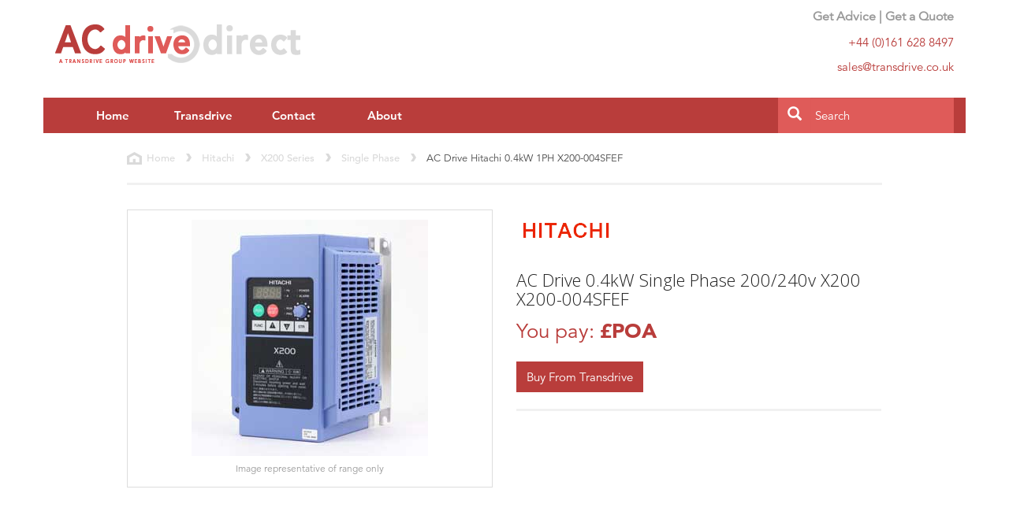

--- FILE ---
content_type: text/html; charset=utf-8
request_url: https://www.acdrive-direct.com/menu/hitachi/x200-series/single-phase/ac-drive-hitachi-04kw-1ph-x200-004sfef
body_size: 6700
content:


<!DOCTYPE html>
<!--[if lt IE 7 ]> <html class="ie ie6 ie-lt10 ie-lt9 ie-lt8 ie-lt7 no-js" lang="en"> <![endif]-->
<!--[if IE 7 ]>    <html class="ie ie7 ie-lt10 ie-lt9 ie-lt8 no-js" lang="en"> <![endif]-->
<!--[if IE 8 ]>    <html class="ie ie8 ie-lt10 ie-lt9 no-js" lang="en"> <![endif]-->
<!--[if IE 9 ]>    <html class="ie ie9 ie-lt10 no-js" lang="en"> <![endif]-->
<!--[if gt IE 9]><!-->
<html class="no-js" lang="en">

<head>
<meta charset="utf-8">
<meta http-equiv="Content-Type" content="text/html; charset=UTF-8">
<meta http-equiv="X-UA-Compatible" content="IE=edge">
<!--<meta name="viewport" content="width=device-width, initial-scale=1"> -->
<meta name="viewport" content="width=device-width, initial-scale=1, maximum-scale=1">
<meta name="author" content="http://www.acdrive-direct.com">
<meta name="format-detection" content="telephone=no">

<title>AC Drive Hitachi 0.4kW 1PH X200-004SFEF</title>
<meta name="description" content="AC Drive Hitachi 0.75kW 1PH X200-004SFEF: The Hitachi X200 AC Drive Frequency  Inverter has been designed with the OEM in mind. Offering an amazing array of features to help keep the cost of both the Inverter and the machine itself down." />
<meta name="name" content="AC Drive Hitachi 0.4kW 1PH X200-004SFEF" />
<meta name="keywords" content="ac drive, hitachi, x200, 004sfef" />

<!-- Schema.org markup for Google+ -->
<meta itemprop="name" content="AC Drive Hitachi 0.4kW 1PH X200-004SFEF">
<meta itemprop="description" content="AC Drive Hitachi 0.75kW 1PH X200-004SFEF: The Hitachi X200 AC Drive Frequency  Inverter has been designed with the OEM in mind. Offering an amazing array of features to help keep the cost of both the Inverter and the machine itself down.">
<meta itemprop="keywords" content="ac drive, hitachi, x200, 004sfef">
<meta itemprop="image" content="https://www.acdrive-direct.com/media/32393/hitachi-x200-007sfef.jpg">


<meta name="twitter:card" content="summary_large_image"> 
<meta name="twitter:site" content="@TransdriveEng">
<meta name="twitter:title" content="AC Drive Hitachi 0.4kW 1PH X200-004SFEF">
<meta name="twitter:description" content="AC Drive Hitachi 0.75kW 1PH X200-004SFEF: The Hitachi X200 AC Drive Frequency  Inverter has been designed with the OEM in mind. Offering an amazing array of features to help keep the cost of both the Inverter and the machine itself down.">
<meta name="twitter:creator" content="@TransdriveEng">
<meta name="twitter:url" content="https://www.acdrive-direct.com/menu/hitachi/x200-series/single-phase/ac-drive-hitachi-04kw-1ph-x200-004sfef" />
<meta name="twitter:image" content="https://www.acdrive-direct.com/media/32393/hitachi-x200-007sfef.jpg">



<meta property="og:title" content="AC Drive Hitachi 0.4kW 1PH X200-004SFEF" />
<meta property="og:type" content="article" />
<meta property="og:url" content="https://www.acdrive-direct.com/menu/hitachi/x200-series/single-phase/ac-drive-hitachi-04kw-1ph-x200-004sfef" />
<meta property="og:description" content="AC Drive Hitachi 0.75kW 1PH X200-004SFEF: The Hitachi X200 AC Drive Frequency  Inverter has been designed with the OEM in mind. Offering an amazing array of features to help keep the cost of both the Inverter and the machine itself down." />
<meta property="og:image" content="https://www.acdrive-direct.com/media/32393/hitachi-x200-007sfef.jpg" />
<meta property="og:site_name" content="AC Drive Direct" />



<link rel="canonical" href="https://www.acdrive-direct.com/menu/hitachi/x200-series/single-phase/ac-drive-hitachi-04kw-1ph-x200-004sfef" />
<link rel="shortcut icon" href="/favicon.ico" type="image/x-icon">
<link rel="icon" href="/favicon.ico" type="image/x-icon">
<link rel="apple-touch-icon" sizes="57x57" href="/media/55988/social-share-image.png?width=57&height=57">
<link rel="apple-touch-icon" sizes="60x60" href="/media/55988/social-share-image.png?width=60&height=60">
<link rel="apple-touch-icon" sizes="72x72" href="/media/55988/social-share-image.png?width=72&height=72">
<link rel="apple-touch-icon" sizes="76x76" href="/media/55988/social-share-image.png?width=76&height=76">
<link rel="apple-touch-icon" sizes="114x114" href="/media/55988/social-share-image.png?width=114&height=114">
<link rel="apple-touch-icon" sizes="120x120" href="/media/55988/social-share-image.png?width=120&height=120">
<link rel="apple-touch-icon" sizes="144x144" href="/media/55988/social-share-image.png?width=144&height=144">
<link rel="apple-touch-icon" sizes="152x152" href="/media/55988/social-share-image.png?width=152&height=152">
<link rel="apple-touch-icon" sizes="180x180" href="/media/55988/social-share-image.png?width=180&height=180">

<link rel="stylesheet" href="/css/theme.min.css">
<link rel="stylesheet" href="/css/main.css">
<link rel="stylesheet" href="/css/demo-async.css">

<!-- HTML5 shim and Respond.js for IE8 support of HTML5 elements and media queries -->
<!--[if lt IE 9]>
   <script src="/scripts/html5shiv.min.js"></script>
   <script src="/scripts/respond.min.js"></script>
<![endif]-->
<!--[if gte IE 9]>
  <style type="text/css">
    .gradient {
       filter: none;
    }
  </style>
<![endif]-->

<script type="text/javascript">
    var MTUserId = '07010f36-7374-435b-9ec1-bfcfe4c95f1f';
    var MTFontIds = new Array();

    MTFontIds.push("1475508"); // Avenir® W01 45 Book
    MTFontIds.push("1475532"); // Avenir® W01 65 Medium
    MTFontIds.push("1475544"); // Avenir® W01 85 Heavy
    MTFontIds.push("1475556"); // Avenir® W01 95 Black
    (function () {
        var mtTracking = document.createElement('script');
        mtTracking.type = 'text/javascript';
        mtTracking.async = 'true';
        mtTracking.src = '/scripts/mtiFontTrackingCode.js';

        (document.getElementsByTagName('head')[0] || document.getElementsByTagName('body')[0]).appendChild(mtTracking);
    })();
</script>
<!-- Google tag (gtag.js) -->
<script async src="https://www.googletagmanager.com/gtag/js?id=G-PXGP7G0NSD"></script>
<script>
  window.dataLayer = window.dataLayer || [];
  function gtag(){dataLayer.push(arguments);}
  gtag('js', new Date());

  gtag('config', 'G-PXGP7G0NSD');
</script>

<!--
<script type="text/javascript">
    
  var _gaq = _gaq || [];
  _gaq.push(['_setAccount', 'UA-41650694-1']);
  _gaq.push(['_trackPageview']);

  (function() {
    var ga = document.createElement('script'); ga.type = 'text/javascript'; ga.async = true;
    ga.src = ('https:' == document.location.protocol ? 'https://ssl' : 'http://www') + '.google-analytics.com/ga.js';
    var s = document.getElementsByTagName('script')[0]; s.parentNode.insertBefore(ga, s);
  })();
   
</script>	
-->


</head>

<body>
    <!--[if lt IE 8]>
        <p class="browserupgrade">You are using an <strong>outdated</strong> browser. Please <a href="http://browsehappy.com/">upgrade your browser</a> to improve your experience.</p>
    <![endif]-->

    

    <div class="container">

<header class="row" role="banner">
    <div class="col-xs-7 col-sm-8" id="headerInfo">
        <h2><a class="text-hide" href="/"><img src="/images/acdrive-direct-logo.png" data-at2x="http://acdrive-direct.com/images/acdrive-direct-logo_652.png" alt="AC Drive Direct AC Drives from Leroy Somer and Lenze" />AC Drive Direct: AC drives from Lenze and Leroy Somer</a></h2>
    </div>
    <div class="col-xs-5 col-sm-4">
        <p class="text-right text-muted"><b>Get Advice | Get a Quote</b></p>
        <p class="text-right fg-green">+44 (0)161 628 8497</p>
        <p class="text-right fg-green">sales@transdrive.co.uk</p>
    </div>
</header>




<!-- top Navigation -->
<nav class="navbar navbar-inverse" id="navMenu">
    <div class="container-fluid">
        <div class="navbar-header">
            <button type="button" class="navbar-toggle" data-toggle="collapse" data-target="#myNavbar"> <span class="icon-bar"></span> <span class="icon-bar"></span> <span class="icon-bar"></span> </button>
            <a class="navbar-brand visible-xs" href="#">Menu</a>
        </div>
        <div class="collapse navbar-collapse" id="myNavbar">
            <ul class="nav navbar-nav">
                    <li><a href="/">Home</a></li>
                
                <li><a href="https://www.transdrive.co.uk/shop/products/ac-drives" rel="noopener" target="_blank">Transdrive</a></li>
                    <li><a href="/contactus">Contact</a></li>
                                    <li><a href="/aboutus">About</a></li>
            </ul>

            <form id="homeSearch" class="navbar-form navbar-right form-horizontal" role="search">
                <div class="input-group">
                    <span class="input-group-btn">
                        <button class="btn btn-default" type="button"><span class="glyphicon glyphicon-search" style="color:white;font-size:18px;"></span></button>
                    </span>
                    <input type="text" class="form-control" placeholder="Search">
                </div><!-- /input-group -->
            </form>
        </div>
    </div>
</nav>


        

<section class="row clearfix hidden-sm hidden-md hidden-lg" id="supportBanner">
    <div class="col-xs-12">
        <h3 class="hidden">Sales and Product Support</h3>
        <div id="bannerCarousel" class="carousel slide carousel-fade" data-ride="carousel" data-interval="8000">
            <ol class="carousel-indicators">
                <li data-target="#bannerCarousel" data-slide-to="0" class="active"></li>
                <li data-target="#bannerCarousel" data-slide-to="1"></li>
            </ol>

            <div class="carousel-inner" role="listbox">
                <div class="item active">
                    <img src="/images/carousel/home-call-to-action-1.png" alt="We are ready to help">
                    <div class="carousel-caption hidden">
                        <p>Ready to Help</p>
                    </div>
                </div>
                <div class="item">
                    <img src="/images/carousel/home-call-to-action-2.png" alt="Call our sales and support">
                    <div class="carousel-caption hidden">
                        <p>Call our sales and support</p>
                    </div>
                </div>
            </div>
        </div>
    </div>
</section>





<!-- breacrumbs -->
<div class="row clearfix thinIt" id="breadcrumbs">
    <div class="col-md-12 clearfix">
            <ul class="breadcrumb list-inline" style="text-transform:capitalize;">
                
                        <li><a href="/" title="Home">Home</a></li>
                        <li><a href="/menu/hitachi">Hitachi</a></li>
                        <li><a href="/menu/hitachi/x200-series">X200 Series</a></li>
                        <li><a href="/menu/hitachi/x200-series/single-phase">Single Phase</a></li>
                <li class="active">AC Drive Hitachi 0.4kW 1PH X200-004SFEF</li>
            </ul>
        <hr>
    </div>
</div>



<section class="row clearfix thinIt" id="productMain">

    <div class="col-xs-6 col-xs-push-6">
        <h1><img src="/images/hitachi-logo.png" alt="AC Drive Hitachi 0.4kW 1PH X200-004SFEF" class="img-responsive"></h1>
        <h2>AC Drive 0.4kW Single Phase 200/240v X200 X200-004SFEF</h2>
        <div class="media-body caption">
            <p class="buyPrice"><span>You pay: <b>£POA</b></span></p>
                <a href="http://www.transdriveonline.co.uk/products/0000-4kw/ac-drive-hitachi-0-4kw-single-phase-200240v-x200-004sfef-2" role="button" class="btn bg-green" style="color:#fff;">Buy From Transdrive</a>
            <hr> <!-- just to seperate the price line -->

        </div>
    </div>

    <div class="col-xs-6 col-xs-pull-6">
        <div class="thumbnail">
            <div class="productItem">

                <figure>
                             <a href="#-media-32393-hitachi-x200-007sfef.jpg-1" data-toggle="modal" data-target="#-media-32393-hitachi-x200-007sfef-1">
            <img src="/media/32393/hitachi-x200-007sfef.jpg" alt="AC Drive Hitachi 0.4kW 1PH X200-004SFEF" class="img-responsive center-block">
        </a>
 
                </figure>

                <p class="text-muted text-center small">Image representative of range only</p>

            </div>
        </div>
        
            <div id="-media-32393-hitachi-x200-007sfef-1" class="modal fade dHook" role="dialog" tabindex="-1">
        <div class="modal-dialog">
            <div class="modal-content">
                <div class="modal-header">
                    <button type="button" class="close glyphicon glyphicon-remove" data-dismiss="modal"></button>
                    <h3 class="modal-title">Image representative of range only</h3>
                </div>
                <div class="modal-body">
                    <img src="/media/32393/hitachi-x200-007sfef.jpg" alt="Image representative of range only" class="img-responsive center-block">
                </div>
                <div class="modal-footer">
                    <button class="btn btn-primary" data-dismiss="modal" type="button">Close</button>
                </div>
            </div>
        </div>
    </div>

        
    </div>
</section>
 

<section class="row thinIt" id="productInfo" role="main">
    <div class="col-xs-12">
        <h4><span class="underlineIt">Product <span>description</span></span></h4>
        <article>

            <h3>AC Drive Hitachi X200 Series Inverter</h3>

            <p>The Hitachi X200 AC Drive Frequency  Inverter has been designed with the OEM in mind. Offering an amazing array of features to help keep the cost of both the Inverter and the machine itself down.</p>	

            <ul class="list-group">
                <li>Power: 0.4kW</li>
                <li>Amps: 1</li>
                <li>Supply: Single Phase 200/240v</li>
                <li>Model: Hitachi X200-004SFEF</li>
                <li>Filter: Built-In</li>
                <li>Performance: Basic</li>
                <li>Dimensions: 80 x 155 x 93</li>
                <li>Weight: 1kg</li>
                <li>Torque: Constant Torque General Purpose</li>
            </ul>

            <h3>Type: Hitachi X200 General Purpose compact senseless vector AC Drive frequency inverter</h3>
            <p>The Hitachi X200 economic AC drive solution for applications up to 7.5 kW. Hitachi X200 frequency inverters are suitable for pump and fan applications as well as for common tasks in machine construction. The standard "Safe Stop" function according to EN954-1 class 3 provides additional functionality and cost effectiveness by allowing the removal of the isolating contactor. The Safety Relay is still needed but the safety relay can now input to the  Hitachi X200AC Drive directly to isolate the motor. With the integrated EMC filter the inverter fulfils EN61800-3 standard and is complying with standards like CE, UL, cUL, c-Tick and RoHS.</p>

            <h3>Environment-friendly Inverter</h3>
            <p>RoHS compliance for all models</p>
            <h3>Integrated EMC Filter</h3>
            <p>Cost and space reduction compared with external EMC filter. (European version only)</p>
            <ul class="list-group">
                <li>Single-phase input: EN61800-3 cat.C1</li>
                <li>Three-phase input:  EN61800-3 cat.C2</li>
            </ul>

            <h3>Emergency Stop Function</h3>
            <p>Shut off INV output by hardware without software (CPU) high quality emergency stop</p>

            <h3>Improved Trip Avoidance Function</h3>
            <p>Over current and over voltage suppressing function is incorporated. This function reduces inverter tripping.  The X200 decelerates and stops the motor using regenerative energy from the motor even though the power is not supplied.</p>
            <h3>Non-stop operation at IPF</h3>
            <p>This can achieve smooth retry even when the IPF (Instantaneous Power Failure) occurs. This is useful especially in Fan and Pump application</p>

            <h3>Automatic Energy-saving Function</h3>
            <p>The X200 delivers “real-time” energy-saving operation for your fan and pump applications.  This function insure that motor operates at minimum current in response to the torque required by the load.</p>

            <h3>Micro Surge Voltage suppress function (Patent registered in Japan, USA &amp; Korea)</h3>
            <p>
                Hitachi original PWM control suppressing Motor terminal Voltage less than 2 times of INV DC voltage E. Lower than Hitachi motor Max. insulation voltage (1.250V) <br />
                (during regeneration operation increase the DC bus voltage may over motor max.insulation voltage)
            </p>

            <h3>Network Compatibility</h3>
            <p>RS-485 is provided as standard for Modbus-RTU serial communication PROFIBUS. CAN open option modules are available soon.</p>

            <h3>Side-by-side installation</h3>
            <p>Since an inverter can be stuck and installed in a horizontal direction, a space can be used effectively.</p>

            <h3>Versatile Functions</h3>
            <ul class="list-group">
                <li>Pure analogue monitor output (10-bit, 0-10VDC)</li>
                <li>Low load detection</li>
                <li>External thermistor terminal (PTC)</li>
                <li>Cooling-fan on/off</li>
                <li>Instantaneous power failure recovery</li>
                <li>Second motor setting</li>
                <li>3-wire control</li>
                <li>Analogue input selection</li>
                <li>Second acceleration/deceleration setting</li>
                <li>Jogging</li>
                <li>Auto-carrier frequency reduction</li>
                <li>Unattended start protection (USP)</li>
                <li>Analogue input wire-break detection</li>
            </ul>




<div class="row" style="margin-top:40px;">
    <div class="col-xs-10 col-xs-offset-1">
        <ul class="pdfDownload list-group">
                    <li class="list-group-item"><a href="/media/32386/Hitachi-X200-Brochure.pdf" target="_blank" title="Hitachi X200 Brochure">Click here to download <span>Hitachi X200 Brochure</span></a></li>
                    <li class="list-group-item"><a href="/media/32389/Hitachi-X200-Manual.pdf" target="_blank" title="Hitachi X200 Manual">Click here to download <span>Hitachi X200 Manual</span></a></li>
                    <li class="list-group-item"><a href="/media/32392/Hitachi-X200-Quick-Reference-Guide.pdf" target="_blank" title="Hitachi X200 Quick Reference Guide">Click here to download <span>Hitachi X200 Quick Reference Guide</span></a></li>
        </ul>
    </div>
</div>




        </article>
    </div>
</section> 


<!-- footer information -->
<footer class="row clearfix bg-grey">

    <div class="col-xs-11 col-lg-offset-1">
        <p>&copy; Transdrive Engineering Services 2012 - 2026</p>
    </div>
</footer>


    </div>
    

<script src="/scripts/jquery.min.js"></script>
<script src="/scripts/bootstrap.min.js"></script>
<script src="/scripts/selectivizr-min.js"></script>
<script src="/scripts/modernizr-2.8.3.min.js"></script>
<script src="/scripts/functions.js"></script>
<!-- <script src="/scripts/retina.min.js"></script> -->
<script src="https://ajax.aspnetcdn.com/ajax/jquery.validate/1.13.0/jquery.validate.min.js"></script>
<script src="https://ajax.aspnetcdn.com/ajax/mvc/5.1/jquery.validate.unobtrusive.min.js"></script>
<script src="/scripts/ie10-viewport-bug-workaround.js"></script>





    

</body>

</html>




--- FILE ---
content_type: text/css
request_url: https://www.acdrive-direct.com/css/main.css
body_size: 9086
content:
/*  #df5b59 - light red
    #b93d3b - dark red


    b93d3b - dark
    df5b59 = lighty
*/

.thumbnail.with-caption {
    display: inline-block;
/*    background: #f5f5f5;*/
	margin:inherit auto;
	width:100%;
  }
  .thumbnail.with-caption p {
    margin: 0;
    padding-top: 0.5em;
  }
  .thumbnail.with-caption small:before {
    content: '\2014 \00A0'; 
  }
  .thumbnail.with-caption small {
    width: 100%;
    text-align: center;
    display: inline-block;
    color: #999;
  }
  
.badge {background-color:#df5b59;}
.btn-info {background-color:#df5b59;border:#df5b59;}
.btn-info:focus{background-color:#b93d3b;border:#df5b59; }
.btn-info:link, btn-info:visited {background-color:#b93d3b;border:#df5b59; }
.btn-info:active {background-color:#b93d3b;border:#df5b59;}
.btn-info:hover {background-color:#b93d3b;}
.btn-info:active:hover {background-color:#b93d3b;} 
.btn-info.dropdown-toggle:link,.btn-info.dropdown-toggle:visited,.btn-info.dropdown-toggle:hover, .btn-info.dropdown-toggle:active,.btn-info.dropdown-toggle:active:hover{
  background-color: #b93d3b !important;
}
button.dropdown-toggle {background-color:#b93d3b !important;}

.container, .container-fluid {
    background-color:#fff;
    min-width: 370px; /* min width for site*/
}

body{ 
    font-family: "Avenir LT W01_45 Book1475508",sans-serif;
}

::-webkit-input-placeholder { /* WebKit browsers */
    color:    #fff !important;
}
:-moz-placeholder { /* Mozilla Firefox 4 to 18 */
   color:    #fff !important;
   opacity:  1;
}
::-moz-placeholder { /* Mozilla Firefox 19+ */
   color:    #fff !important;
   opacity:  1;
}
:-ms-input-placeholder { /* Internet Explorer 10+ */
   color:    #fff !important;
}

/******
/* BS GLOBAL OVERRIDE STYLES (specificity)
/******/

.navbar-inverse .navbar-collapse, .navbar-inverse .navbar-form {
    border-color:#b93d3b;
}
.navbar-inverse .navbar-nav>a,.navbar-inverse .navbar-nav>.active a:focus,.navbar-inverse .navbar-nav>.active a:hover,.navbar-inverse .navbar-nav>li>a:focus,.navbar-inverse .navbar-nav>li>a:hover,.navbar-inverse .navbar-nav>li.active a{ 
	background-color:#df5b59;
	color:#fff;
    background: url(/images/menuarrow.png) no-repeat;
}

#myNavbar { padding-right:0; /*padding-left:0px;*/}

#myNavbar .navbar-nav > li > a {
    font-family: "Avenir LT W01_85 Heavy1475544",sans-serif;
    font-size: 15px;
    color: #fff;
    width: 115px;
    text-align: center;
    font-weight:bold;
}

textarea:focus,input[type="text"]:focus, input[type="email"]:focus { /* google chrome */
    border:1px solid #b93d3b;
    outline:none;
    box-shadow:none;
}

.taInput:focus {
    outline:none !important;
    border:1px solid #b93d3b;
    box-shadow:0 0 0 #b93d3b; 
}

.btn-primary {background-color:#b93d3b;border-color:#b93d3b;}

.navbar .form-control {
    color:#fff;   
}

.list-group-item.active,.list-group-item.active:focus,.list-group-item.active:hover {
    /*background-color:#f5f5f5; */
    background-color:#b93d3b; 
    /*color:#000;*/
    color:#fff;
    /*border:1px solid #f5f5f5;*/
    border:1px solid #b93d3b;
}

header {height:124px;padding-top:10px; }

/*header #headerInfo h1 a b{font-size:40px;} */

header b{font-size:16px;}

#headerInfo h2 {margin:0;padding:0;}
#headerInfo h2 img {padding-top:20px; }

nav .container-fluid {
 background:#b93d3b;margin-right:-15px;margin-left:-15px;
}

#homeBanner {
    background: #b71b1b; /* Old browsers */
    /* IE9 SVG, needs conditional override of 'filter' to 'none' */
    background: url([data-uri]);
    background: -moz-linear-gradient(-45deg, #b71b1b 1%, #b93d3b 25%, #b93d3b 100%); /* FF3.6-15 */
    background: -webkit-gradient(linear, left top, right bottom, color-stop(1%,#b71b1b), color-stop(25%,#b93d3b), color-stop(100%,#b93d3b)); /* Chrome4-9,Safari4-5 */
    background: -webkit-linear-gradient(-45deg, #b71b1b 1%,#b93d3b 25%,#b93d3b 100%); /* Chrome10-25,Safari5.1-6 */
    background: -o-linear-gradient(-45deg, #b71b1b 1%,#b93d3b 25%,#b93d3b 100%); /* Opera 11.10-11.50 */
    background: -ms-linear-gradient(-45deg, #b71b1b 1%,#b93d3b 25%,#b93d3b 100%); /* IE10 preview */
    background: linear-gradient(135deg, #b71b1b 1%,#b93d3b 25%,#b93d3b 100%); /* W3C, IE10+, FF16+, Chrome26+, Opera12+, Safari7+ */
    filter: progid:DXImageTransform.Microsoft.gradient( startColorstr='#b71b1b', endColorstr='#b93d3b',GradientType=1 ); /* IE6-8 fallback on horizontal gradient */	max-height:540px;	
    overflow:hidden;
}

form#homeSearch {
    padding:0;margin:0;
}
form#homeSearch button {
    line-height:45px;background:#df5b59;border:none;padding-top:0;padding-bottom:0;
}

form#homeSearch input {
    line-height:23px;background:#df5b59;border:none;height:45px;padding-top:0;padding-bottom:0;
}
#homeBanner { 
	color:#fff;
}

#homeBanner h1 {
    font-family: "Avenir LT W01_95 Black1475556",sans-serif;
	font-size:36px;
	padding-top:25px;
	padding-bottom:20px;
}
#homeBanner p {
    font-family: "Avenir LT W01_45 Book1475508",sans-serif;
	font-size:24px;
	line-height:33px;
	padding-bottom:30px;
}

section#homeBanner a {
    background: #b93d3b;
    border: 3px solid rgb(255, 255, 255);
    border: 3px solid rgba(255, 255, 255, .78);
    color: #fff;
    padding: 1.1em 1.6em;
    font-family: "Avenir LT W01_45 Book1475508",sans-serif;
    font-size: 18px;
    line-height: 25px;
}

section#homeBanner .btn-group-lg > .btn, .btn-lg span:not(.glyphicon) {
    font-family: "Avenir LT W01_95 Black1475556",sans-serif;
}

section#homeBanner a:hover, section#homeBanner a:active {
    color: #fff;
    background-color: #df5b59;
    border-color: #f8fbf7;
}

.navbar li a {font-size:15px;font-weight:bolder;}

.img-CoverAll {
  background-position: bottom center;
  background-size: cover;
  height:300px;
}

.bg-green {
    background-color: #b93d3b;
}

.bg-grey {
	background-color:#f5f5f5;
}
	
.fg-green, a:link.fg-green,a:visited.fg-green {
	color:#b93d3b !important;
}

.breadcrumb {
    overflow:hidden;
    white-space:nowrap;
    border:none;
    background-color: #fff;
    /*padding-bottom: 0;*/
    padding-left:0;
    font-weight:normal !important;
    font-size:13px !important;
    padding-top:23px;
    padding-bottom:1px;
}

.breadcrumb [title~=Home] {
    background: url(/images/home-icon.png) no-repeat left center;
    padding-left: 25px;
}

.breadcrumb li {
    line-height: 18px;
}

.breadcrumb li a {
    font-family: "Avenir LT W01_65 Medium1475532",sans-serif;
    color: #dadada;
}

.breadcrumb li a:link, .breadcrumb li a:visited {
    color: #dadada;
}

.breadcrumb li a:hover, .breadcrumb li a:active {
    color: #b93d3b;
    text-decoration: underline;
}

.breadcrumb li.active {
/*  font-family: "Avenir LT W01_85 Heavy1475544",sans-serif;*/  /* messes up line alignment*/
    color: #4E4E4E;
    font-size:13px;
    line-height:18px;    
}

.breadcrumb > li + li:before {
    content:"";
    background: url(/images/pointer.png) no-repeat left 2px;
    padding: 0 10px;
}

.underlineIt {
	border-bottom:3px solid #000;
	padding-bottom:8px;
	display:inline-block;

}
.underlineIt span {
	font-weight:bold;
}

.navbar {margin-bottom:0;}

section#homeProducts ul {list-style:none;}

section#homeProducts h3 {
    padding-bottom:35px;
    padding-top:25px;
}
section#homeProducts h4 {
/*    font-family: "Avenir LT W01_65 Medium1475532",sans-serif;*/
    font-family: "Avenir LT W01_85 Heavy1475544",sans-serif;
    color:#999;
}

aside#resultsView div h1 {font-size:22px;}

section#resultsList article.thumbnail,main#menuDisplay li article.thumbnail {
    border: 3px solid #F3F3F3;
    border-radius: 0;
    min-height: 318px;
}

main#menuDisplay section ul.menuItems article.thumbnail.reg {
    min-height:140px;
 
}
main#menuDisplay section ul.menuItems article.thumbnail.reg p {
    /*height:50px !important; */
}
/*
section#resultsList article.thumbnail a.center-block,li#listProduct article.thumbnail a.center-block {
    min-height:180px;
}

section#resultsList article.thumbnail img,li#listProduct article.thumbnail img {
    height:auto;
    min-height:120px;
    width:200px;
}
    */

main#menuDisplay li h3 {
    margin-top: 0;
}

#filterList ul li.selected {
    background: url(/images/line.png) no-repeat 5px 15px;
    color: #b93d3b;
}

#resultsList ul.categories .caption p:first-child,main#menuDisplay li .caption p:first-child{
    height: 80px !important;
    overflow-y: auto;
    overflow-x: hidden;
}
/*#resultsList ul.categories article img {float:left;width:100px;height:auto;}*/

#resultsList ul h3, #optionalExtras ul h3 {
    margin-top: 0;
    margin-bottom: 0;
}

#resultsList .caption p:first-child, #optionalExtras .caption p:first-child,main#menuDisplay li .caption p:first-child {
    height: 155px;
    overflow-y: auto;
    overflow-x: hidden;
}

#listNormal article.thumbnail {min-height:140px;}

section#homeProducts li a.thumbnail {
	/*min-height:310px; */  /* with and images */
    min-height:160px;
	border:3px solid #f5f5f5;
}

section#homeProducts li a:link,section#homeProducts li a:visited {
	color:black;
}

section#homeProducts li a:hover,section#homeProducts li a:active {
	text-decoration:none;
	color:black;
	background:#f5f5f5;
}

section#homeProducts h4 {padding-bottom:20px;}

#readyToHelp {
	margin-top:50px;
    background-color:#df5b59;
	max-height:670px;
}

section#readyToHelp .btn-white:hover, section#readyToHelp .btn-white:active {
    background-color: #b93d3b;
    color: #fff;
    border-color: #fff;
}

#readyToHelp a {
	color:#fff;
	background-color:#df5b59;
	border:1px solid #fff;
}
#readyToHelp h4 {
	margin-top:110px;
	margin-bottom:20px;
    font-family: "Avenir LT W01_95 Black1475556",sans-serif;
	font-size: 30px;
	color: #232323;
	color:#fff;
	line-height: 39px;	
}

#readyToHelp p {
    font-family: "Avenir LT W01_45 Book1475508",sans-serif;
	font-size:24px;
	color:#fff;
	margin-bottom:40px;
	line-height:31px;   
	padding-right:1.5em;
}
aside #categorySelection .filterList {
    margin-bottom:12px;
    background-color:#f5f5f5;
    padding:9px;
}

aside .filterList li {background-color:#f5f5f5;border:none;}

aside .filterList li a {
	color:#000;
	text-decoration:none;
	display:block;
	font-size:14px;
    padding-left:3px;
}

aside .filterList li a:link, .filterList li a:visited {
	border-bottom:2px solid #fff;
	padding-bottom:10px;
}

aside .filterList li:last-child a:link,aside .filterList li:last-child a:visited,aside .filterList li:last-child a:hover,aside .filterList li:last-child a:active {
	/*border-bottom:3px solid #f5f5f5;*/
	border-bottom:none;
}

aside .filterList li a:hover, #aside filterList li a:active{
	border-bottom:2px solid #b93d3b;
	background-color:#f5f5f5;
	color:#b93d3b;
}

.filterList li.first-item {
	/*padding-top:20px;*/
}

.img-responsive {padding:8px 12px;} /* more specific */

hr {
    height: 3px;
    border: none;
    background-color: #f1f1f1;
}

.menuItems {
	list-style:none;
}

main#menuDisplay { margin-top:12px;}

/*section#homeProducts .thumbnail:hover,section#homeProducts .thumbnail:active {border:3px solid #df5b59;}*/

ul.menuItems article.thumbnail p a, section#filterList article p a,main#menuDisplay li article.thumbnail p a {
    border:1px solid #b93d3b;
    background:#fff;
    color:#b93d3b;
    font-size:16px;
}

ul.menuItems article.thumbnail p a:link,ul.menuItems article.thumbnail p a:visited, section#filterList article p a:link, section#filterList article p a:visited,main#menuDisplay li article.thumbnail p a:link,main#menuDisplay li article.thumbnail p a:visited {
    border:1px solid #b93d3b;
    background:#fff;
    color:#b93d3b;
}

ul.menuItems article.thumbnail p a:hover, ul.menuItems article.thumbnail p a:active, section#filterList article p a:hover, section#filterList article p a:active,main#menuDisplay li article.thumbnail p a:hover,main#menuDisplay li article.thumbnail p a:active {
    border:1px solid #b93d3b;
    background:#b93d3b;
    color:#fff;
}

#menuDisplay section h1 {font-size:26px;margin-top:0;font-family: "Avenir LT W01_65 Medium1475532",sans-serif;}

#menuDisplay .menuItems.buildUp p {
    cursor:pointer;
}

#menuDisplay section p#menuHeader {
     font-family:Avenir LT W01_65 Medium1475532,sans-serif;
}

div.productItem .caption p{
    font-size:15px;
    font-family: "Avenir LT W01_65 Medium1475532",sans-serif;
}

#selectionContainer {min-height:130px;}

#selectionContainer h4{
    margin-top:0;
}
#selectionContainer h4.m {
    margin-top:20px;
}

#selectionContainer h4.selectedItems {
    background:#ccc;
    padding:10px 10px;
    margin-top:0;
    margin-bottom:0;
    color:#3E3E40;
    font-family: "Avenir LT W01_45 Book1475508",sans-serif;
}

.saveOver {
	height:63px;
	width:50px;
	background: url(/images/saveover.png) no-repeat left top;
	color:#fff;
	line-height:14px;
	position:relative;
}

.saveOver p { 
	position:absolute;
	top:5px;
	left:5px;
}

.saveOver p.percentOff {
	font-weight:bold;
	top:36px;
	left:15px;
}

.vAlignText {
    display:flex;
    align-items:center;
}

#productInfo h3 {
	color:#b93d3b;	
}
#productInfo {
	background-color:#f5f5f5;
	padding-top:40px;
	margin-top:40px;
    padding-bottom:30px;
}

section#productInfo h4 {
    font-size:28px;
}



main aside div.panel,section aside div.panel { border:none;background-color:white;}
main aside div.panel div.paneel-heading {padding-top: 3px; }

main aside div.panel div.panel-heading h3,section#filterList aside section h3 {
    font-size:16px;padding:9px 15px;margin-bottom:0;
    color:white;
    font-family: "Avenir LT W01_95 Black1475556",sans-serif;
    margin-top:15px;
    background-color:#b93d3b;
}

#productMain .buyPrice {
    font-family: "Avenir LT W01_45 Book1475508",sans-serif;
    font-size: 26px;
    color: #b93d3b;
    line-height: 36px;
    margin-bottom: 20px;
}

#productMain {
    margin-top: 10px;
}

#productMain div.media-body.caption {margin-bottom:180px;}

#productMain h1 img {padding-left:0;}
#productMain h1 {
    line-height: 36px;
    margin-top: 0;
}

section#productMain h2 {
    font-size: 22px;
}

#productMain .buyPrice b {
    font-family: "Avenir LT W01_95 Black1475556",sans-serif;
}
#standardPage ul li, #productInfo ul li {
    font-family: "Avenir LT W01_45 Book1475508",sans-serif;
    font-size: 15px;
    color: #3E3E40;
    line-height: 23px;
}

#standardPage h3,#productInfo h3 {
    font-family: "Avenir LT W01_65 Medium1475532",sans-serif;
    font-size: 18px;
    color: #3E3E40;
    line-height: 25px;
}

#standardPage ul ,#productInfo ul,#export ul {list-style:none;}

#productInfo ul.pdfDownload {
    margin-top: 55px;
    margin-bottom: 55px;
}

#productInfo ul.pdfDownload .list-group-item {
	border: 3px solid #b93d3b;
	margin-bottom: -3px;
	padding: 0;
}

#productInfo ul.pdfDownload .list-group-item a {
	font-family: "Avenir LT W01_45 Book1475508",sans-serif;
	font-size: 18px;
	color: #b93d3b;
	line-height: 22px;
	display: block;
	text-align: center;
	padding: 1.2em 2.5em;
}

#productInfo ul.pdfDownload .list-group-item a:link, #productInfo ul.pdfDownload .list-group-item a:visited {
	text-decoration: none;
	color: #b93d3b;
	background-color: #fff;
}

#productInfo ul.pdfDownload .list-group-item a:hover, #productInfo ul.pdfDownload .list-group-item a:active {
	text-decoration: none;
	color: #fff;
	background-color: #b93d3b;
}

#productInfo ul.pdfDownload .list-group-item a span {
	font-family: "Avenir LT W01_95 Black1475556",sans-serif;
}

.btn, .pagination-lg > p:first-child > a, .pagination-lg > p:first-child > span, .pagination-lg > p:last-child > a, .pagination-lg > p:last-child > span {
    border-radius: 0 !important;
    box-shadow: none !important;
}

.pagination a, .pagination, span.page, span.next, span.prev {
    padding: 10px;
    font-size: 18px;
}

.pagination a, span.page, span.prev {
    margin-right: 12px;
    color: #b93d3b;
    display: inline-block;
    margin-bottom: 10px;
}

nav#productPagination .pagination a:link, nav#productPagination .pagination a:visited, span.prev, span.next {
    background-color: #fff;
    color: #b93d3b;
    border: 1px solid #b93d3b;
    text-decoration: none;
}

nav#productPagination .pagination a:hover, nav#productPagination .pagination a:active, nav#productPagination .pagination .active a, span.page {
    background-color: #b93d3b;
    color: #fff;
    border: 1px solid #b93d3b;
    text-decoration: none;
}

#contactUs h1 {
    font-size: 24px;
    margin-top: 10px;
    margin-bottom: 10px;
}

#contactUs {
    margin-bottom: 30px;
}

#contactUs h2 {
    font-size: 16px;
    font-family: "Avenir LT W01_65 Medium1475532",sans-serif;
}

#contactUs h2 span h2 span {
    font-family: "Avenir LT W01_65 Medium1475532",sans-serif;
}
    
#contactUs aside {
    margin-bottom: 5px;
}

#contactUs .tab-content p.header, #contactUs .tab-content p.header {
    font-size: 17px;
    margin-top: 25px;
    margin-bottom: 25px;
    font-family: "Avenir LT W01_65 Medium1475532",sans-serif;
}

#ContactGroup {
    background:#f3f3f3;
    padding:40px 15px 20px 15px;
    margin-left:0;
    margin-right:0;
    margin-bottom:30px;
}

#export ul#countryList {
    height: 50px;
    padding-left: 0;
}

#export ul#countryList li {
    list-style-type: none;
    margin: 0;
    padding: 0;
    display: inline;
}

#export ul#countryList li a {
    display: inline;
    width: 42px;
    height: 43px;
    margin-right: 18px;
    margin-left: 0;
    float: left;
    background-position: bottom left;
    background-repeat: no-repeat;
}

#export ul#countryList li a#active {
    background-position: top left;
}

#export ul#countryList li a:hover {
    background-position: top left;
}

#export ul#countryList li a span {
    display: none;
}

#export ul#countryList li a.languageEnglish {
    background-image: url(/images/iconFlagEngland.jpg);
}

#export ul#countryList li a.languageChina {
    background-image: url(/images/iconFlagChina.jpg);
}

#export ul#countryList li a.languageSpain {
    background-image: url(/images/iconFlagSpain.jpg);
}

#export ul#countryList li a.languageIndia {
    background-image: url(/images/iconFlagIndia.jpg);
}

#export ul#countryList li a.languageGermany {
    background-image: url(/images/iconFlagGermany.jpg);
}

#export ul#countryList li a.languageFrance {
    background-image: url(/images/iconFlagFrance.jpg);
}

#export ul#countryList li a.languageBangladesh {
    background-image: url(/images/iconFlagBangladesh.jpg);
}

footer a.list-group-item {
    color:#999;
}

footer a.list-group-item {
    font-size:12px;
    padding:0;
    background-color:#f5f5f5;
    border:none;
}

footer { margin-top:50px; padding:30px 0;}
footer p {font-size:12px;font-family: "Avenir LT W01_45 Book1475508",sans-serif;}

.inputForm {display:none;} /* partlist form initally hide*/
/*#rhs h5,#rhs a {text-align:right;}*/

#menuDisplay section h4 { /* more specific selection routine styling */
    color:#b93d3b;
	font-family: "Avenir LT W01_45 Book1475508",sans-serif;
}

 /* Extra small */
@media(min-width:200px) and (max-width:767px){
    #menuDisplay section h4 {font-size:16px; }
    ol.carousel-indicators {display:none;}
    #homeBanner p { font-size:24px; line-height:32px; }
    #homeBanner h1 {padding-top:22px;font-size:34px}
    #homeBanner div a {padding:10px;}
    /*
    nav#navMenu #myNavbar li {
        text-align: center;
        width: 100%;
        display: block;
    }
        */
    nav#navMenu #myNavbar a {
        width: 100%;
        display: block;
    }

    form#homeSearch { padding-right:0; padding-left:0;margin-left:-15px;margin-right:-15px;}

    .navbar-inverse .navbar-nav>a,.navbar-inverse .navbar-nav>.active a:focus,.navbar-inverse .navbar-nav>.active a:hover,.navbar-inverse .navbar-nav>li>a:focus,.navbar-inverse .navbar-nav>li>a:hover,.navbar-inverse .navbar-nav>li.active a{ 
        background: none;
        background-color: #df5b59;
        width:100%;
        display:block;
    }
    h3#focusMe.fg-green {font-size:20px;}
    section#contactUs section h3 {font-size:120%;}
    #menuDisplay section h1 {font-size:20px;margin-top:12px;font-family: "Avenir LT W01_95 Black1475556",sans-serif;}
    aside#resultsView div h1 {font-size:18px;}
    header .col-xs-3 p {font-size:14px;}
    header div.col-xs-5 p, header div.col-xs-5 p b { font-size:14px; }

}

/* Small */
@media(min-width:768px) and (max-width:991px){
    header img {width:350px;}
}

/* Medium */
@media(min-width:992px) and (max-width:1199px){
    
}

/* Large */
@media(min-width:1200px){
    .thinIt {    
    	padding-right:8%;
    	padding-left:8%;
    }
}

@media (max-width:925px) {
    header img {width:350px;}

}

@media (max-width:725px) {
    #readyToHelp h4 {padding-top:0;margin-top:55px;}
       header img {width:350px;}
}

@media (max-width:700px) {
    #readyToHelp p { font-size:20px; }
    #readyToHelp h4 { margin-top:60px; }    
    #homeBanner p {line-height:32px;}
    #homeBanner h1 {padding-top:22px;font-size:30px}
}

@media (max-width:660px) {
    #homeBanner p {line-height:28px;}
    #homeBanner h1 {padding-top:27px;font-size:27px}
}

@media (max-width:620px) {
    #readyToHelp p { font-size:18px; line-height:22px; }
    #homeBanner h1 { margin-top:20px; font-size:25px;margin-bottom:0;}
    #homeBanner p {padding-bottom:0px;font-size:22px;line-height:25px;}
    #headerInfo h2 a img {width:350px;}
    header a img {width:380px;}
}

@media (max-width:568px) {
    #readyToHelp h4 {font-size:22px;}
    header a img {width:330px;}
}

@media (max-width:550px) {
    #readyToHelp p { font-size:16px;  }
    #readyToHelp h4 { margin-top:50px; font-size:22px; }
    #readyToHelp a { padding:5px 10px;}    #homeBanner p {line-height:22px;}
    #homeBanner h1 {margin-top:0;}
    #headerInfo h2 a img {width:250px;}
    header.row .col-xs-5 p,header.row .col-xs-5 p b {font-size:13px;}
}

@media (max-width:520px) {
    #homeBanner p {line-height:20px;font-size:17px;}
    #homeBanner h1 {margin-top:20px;padding-bottom:10px;}
    #readyToHelp p { font-size:15px; }
    #readyToHelp h4 { margin-top:35px; }
    header a img {width:200px;}
    /*header {height:125px;}*/
    header h1 {line-height:10px;}
    aside section nav ul.filterList a {font-size:12px;}
}

@media (max-width:504px) {
    #readyToHelp p { font-size:15px; margin-bottom:15px; }
    #readyToHelp h4 { font-size:18px;  margin-top:60px; line-height:26px; }
    #readyToHelp a, #homeBanner div a { padding:5px 5px;}
    #homeBanner p {font-size:18px;margin-bottom:20px;}
    #homeBanner p span {display:none;}
    #homeBanner h1 {font-size:24px;padding-bottom:20px;}
    #homeBanner div a span {display:none;}
    header.row .col-xs-5 p,header.row .col-xs-5 p b {font-size:11px;}
}
@media (max-width:480px) {
    #readyToHelp h4 {margin-top:30px;}
}

@media (max-width:460px) {
    #readyToHelp p {line-height:22px;margin-bottom:20px;font-size:18px;}
    #readyToHelp p span{display:none;}
    #readyToHelp h4 {padding-top:30px;font-size:24px;}
    #homeProducts .underlineIt {font-size:22px;}
    #headerInfo h1 a img {width:250px;}
    header {height:120px;}
    header.row .col-xs-5 { display:none;}
}

@media (max-width:435px) {
    #homeBanner h1 {font-size:18px;padding-bottom:5px;}
    #homeBanner p {padding-bottom:0;font-size:16px}
    #readyToHelp h4 {padding-top:10px;font-size:20px;}

}

@media (max-width:414px) {

    #headerInfo h1 a img {width:350px;}
}

@-webkit-viewport   { width: device-width; }
@-moz-viewport      { width: device-width; }
@-ms-viewport       { width: device-width; }
@-o-viewport        { width: device-width; }
@viewport           { width: device-width; } 

--- FILE ---
content_type: application/javascript
request_url: https://www.acdrive-direct.com/scripts/functions.js
body_size: 834
content:
// JavaScript Document
if (navigator.userAgent.match(/IEMobile\/10\.0/)) {
  var msViewportStyle = document.createElement('style')
  msViewportStyle.appendChild(
    document.createTextNode(
      '@-ms-viewport{width:auto!important}'
    )
  )
  document.querySelector('head').appendChild(msViewportStyle)
}

Modernizr.addTest('hires', function() {
    // starts with default value for modern browsers
    var dpr = window.devicePixelRatio ||

    // fallback for IE
        (window.screen.deviceXDPI / window.screen.logicalXDPI) ||

    // default value
        1;

    return !!(dpr > 1);
});

$(function () {   //on voltage complete build up highlight and check selected groupings brake types
	$('#homeSearch button').bind("click touchstart", function(event) {   //search button click event

        event.preventDefault() ? event.preventDefault : event.returnValue = false;
    
        querystring = "/generalSearch?q=";
    
        if ($("#homeSearch input").val() != undefined && $("#homeSearch input").val() != "") {
            querystring = querystring + $("#homeSearch input").val() + "+";
            window.location.href = querystring;
        }
    });	

	$('#homeSearch input').keypress(function (e) {    //search return keypress
	    var code = e.keyCode;

	    querystring = "/generalSearch?q=";
	    //need to get default search filter eg.power / brand / 
	    if (code == 13) {
	        e.preventDefault() ? e.preventDefault : e.returnValue = false;
	        if ($("#homeSearch input").val() != undefined && $("#homeSearch input").val() != "") {
	            querystring = querystring + $("#homeSearch input").val() + "+";
	            window.location.href = querystring;
	        }
	    }
	});

    //trigger active class for searchfilter (spart part search (var and size))
	//window.onorientationchange = function () {
	//    var orientation = window.orientation;
	//    switch (orientation) {
	//        case 0: window.location.reload();
	//            break;
	//        case 90: window.location.reload();
	//            break;
	//        case -90: window.location.reload();
	//            break;
	//    }
	//};

	$(function () {
	    var isIE = window.ActiveXObject || "ActiveXObject" in window;
	    if (isIE) {
	        $('.modal').removeClass('fade');
	    }
	});



})